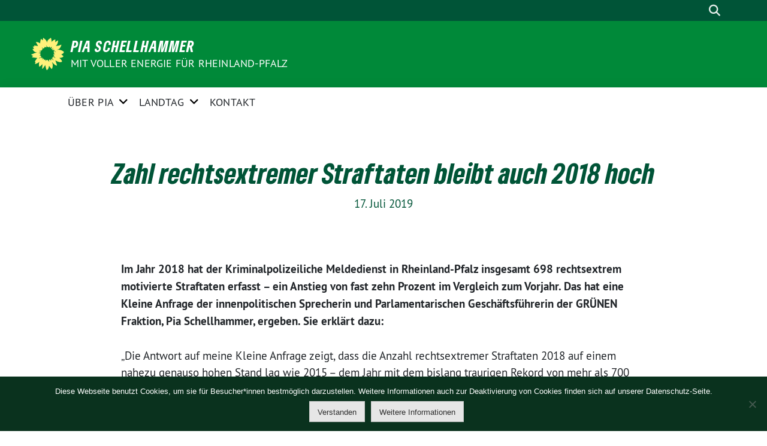

--- FILE ---
content_type: text/html; charset=UTF-8
request_url: https://pia-schellhammer.de/2019/07/17/zahl-rechtsextremer-straftaten-bleibt-auch-2018-hoch/
body_size: 37937
content:
<!doctype html>
<html lang="de" class="theme--default">

<head>
	<meta charset="UTF-8">
	<meta name="viewport" content="width=device-width, initial-scale=1">
	<link rel="profile" href="https://gmpg.org/xfn/11">
	<link rel="icon" href="https://pia-schellhammer.de/wp-content/themes/sunflower/assets/img/sunflower.svg" type="image/svg+xml" sizes="any">
	<link rel="icon" href="https://pia-schellhammer.de/wp-content/themes/sunflower/assets/img/favicon-48x48.png" type="image/png" sizes="48x48">
	<!-- Facebook Meta Tags -->
<meta property="og:url" content="https://pia-schellhammer.de/2019/07/17/zahl-rechtsextremer-straftaten-bleibt-auch-2018-hoch/">
<meta property="og:type" content="website">
<meta property="og:title" content="Zahl rechtsextremer Straftaten bleibt auch 2018 hoch">
<meta property="og:description" content="Im Jahr 2018 hat der Kriminalpolizeiliche Meldedienst in Rheinland-Pfalz insgesamt 698 rechtsextrem motivierte Straftaten erfasst  ein Anstieg von fast zehn Prozent im Vergleich zum Vorjahr. Das hat eine Kleine…">
<meta property="og:image" content="https://pia-schellhammer.de/wp-content/themes/sunflower/assets/img/sunflower.svg">

<!-- Twitter Meta Tags -->
<meta name="twitter:card" content="summary_large_image">
<meta property="twitter:domain" content="https://pia-schellhammer.de">
<meta property="twitter:url" content="https://pia-schellhammer.de/2019/07/17/zahl-rechtsextremer-straftaten-bleibt-auch-2018-hoch/">
<meta name="twitter:title" content="Zahl rechtsextremer Straftaten bleibt auch 2018 hoch">
<meta name="twitter:description" content="Im Jahr 2018 hat der Kriminalpolizeiliche Meldedienst in Rheinland-Pfalz insgesamt 698 rechtsextrem motivierte Straftaten erfasst  ein Anstieg von fast zehn Prozent im Vergleich zum Vorjahr. Das hat eine Kleine…">
<meta name="twitter:image" content="https://pia-schellhammer.de/wp-content/themes/sunflower/assets/img/sunflower.svg">
	<title>Zahl rechtsextremer Straftaten bleibt auch 2018 hoch &#8211; Pia Schellhammer</title>
<meta name='robots' content='max-image-preview:large' />
	<style>img:is([sizes="auto" i], [sizes^="auto," i]) { contain-intrinsic-size: 3000px 1500px }</style>
	<link rel="alternate" type="application/rss+xml" title="Pia Schellhammer &raquo; Feed" href="https://pia-schellhammer.de/feed/" />
<link rel="alternate" type="application/rss+xml" title="Pia Schellhammer &raquo; Kommentar-Feed" href="https://pia-schellhammer.de/comments/feed/" />
<link rel="alternate" type="application/rss+xml" title="Pia Schellhammer &raquo; Zahl rechtsextremer Straftaten bleibt auch 2018 hoch-Kommentar-Feed" href="https://pia-schellhammer.de/2019/07/17/zahl-rechtsextremer-straftaten-bleibt-auch-2018-hoch/feed/" />
<script>
window._wpemojiSettings = {"baseUrl":"https:\/\/s.w.org\/images\/core\/emoji\/16.0.1\/72x72\/","ext":".png","svgUrl":"https:\/\/s.w.org\/images\/core\/emoji\/16.0.1\/svg\/","svgExt":".svg","source":{"concatemoji":"https:\/\/pia-schellhammer.de\/wp-includes\/js\/wp-emoji-release.min.js?ver=6.8.3"}};
/*! This file is auto-generated */
!function(s,n){var o,i,e;function c(e){try{var t={supportTests:e,timestamp:(new Date).valueOf()};sessionStorage.setItem(o,JSON.stringify(t))}catch(e){}}function p(e,t,n){e.clearRect(0,0,e.canvas.width,e.canvas.height),e.fillText(t,0,0);var t=new Uint32Array(e.getImageData(0,0,e.canvas.width,e.canvas.height).data),a=(e.clearRect(0,0,e.canvas.width,e.canvas.height),e.fillText(n,0,0),new Uint32Array(e.getImageData(0,0,e.canvas.width,e.canvas.height).data));return t.every(function(e,t){return e===a[t]})}function u(e,t){e.clearRect(0,0,e.canvas.width,e.canvas.height),e.fillText(t,0,0);for(var n=e.getImageData(16,16,1,1),a=0;a<n.data.length;a++)if(0!==n.data[a])return!1;return!0}function f(e,t,n,a){switch(t){case"flag":return n(e,"\ud83c\udff3\ufe0f\u200d\u26a7\ufe0f","\ud83c\udff3\ufe0f\u200b\u26a7\ufe0f")?!1:!n(e,"\ud83c\udde8\ud83c\uddf6","\ud83c\udde8\u200b\ud83c\uddf6")&&!n(e,"\ud83c\udff4\udb40\udc67\udb40\udc62\udb40\udc65\udb40\udc6e\udb40\udc67\udb40\udc7f","\ud83c\udff4\u200b\udb40\udc67\u200b\udb40\udc62\u200b\udb40\udc65\u200b\udb40\udc6e\u200b\udb40\udc67\u200b\udb40\udc7f");case"emoji":return!a(e,"\ud83e\udedf")}return!1}function g(e,t,n,a){var r="undefined"!=typeof WorkerGlobalScope&&self instanceof WorkerGlobalScope?new OffscreenCanvas(300,150):s.createElement("canvas"),o=r.getContext("2d",{willReadFrequently:!0}),i=(o.textBaseline="top",o.font="600 32px Arial",{});return e.forEach(function(e){i[e]=t(o,e,n,a)}),i}function t(e){var t=s.createElement("script");t.src=e,t.defer=!0,s.head.appendChild(t)}"undefined"!=typeof Promise&&(o="wpEmojiSettingsSupports",i=["flag","emoji"],n.supports={everything:!0,everythingExceptFlag:!0},e=new Promise(function(e){s.addEventListener("DOMContentLoaded",e,{once:!0})}),new Promise(function(t){var n=function(){try{var e=JSON.parse(sessionStorage.getItem(o));if("object"==typeof e&&"number"==typeof e.timestamp&&(new Date).valueOf()<e.timestamp+604800&&"object"==typeof e.supportTests)return e.supportTests}catch(e){}return null}();if(!n){if("undefined"!=typeof Worker&&"undefined"!=typeof OffscreenCanvas&&"undefined"!=typeof URL&&URL.createObjectURL&&"undefined"!=typeof Blob)try{var e="postMessage("+g.toString()+"("+[JSON.stringify(i),f.toString(),p.toString(),u.toString()].join(",")+"));",a=new Blob([e],{type:"text/javascript"}),r=new Worker(URL.createObjectURL(a),{name:"wpTestEmojiSupports"});return void(r.onmessage=function(e){c(n=e.data),r.terminate(),t(n)})}catch(e){}c(n=g(i,f,p,u))}t(n)}).then(function(e){for(var t in e)n.supports[t]=e[t],n.supports.everything=n.supports.everything&&n.supports[t],"flag"!==t&&(n.supports.everythingExceptFlag=n.supports.everythingExceptFlag&&n.supports[t]);n.supports.everythingExceptFlag=n.supports.everythingExceptFlag&&!n.supports.flag,n.DOMReady=!1,n.readyCallback=function(){n.DOMReady=!0}}).then(function(){return e}).then(function(){var e;n.supports.everything||(n.readyCallback(),(e=n.source||{}).concatemoji?t(e.concatemoji):e.wpemoji&&e.twemoji&&(t(e.twemoji),t(e.wpemoji)))}))}((window,document),window._wpemojiSettings);
</script>
<link rel='stylesheet' id='lightbox-css' href='https://pia-schellhammer.de/wp-content/plugins/slickr-flickr/lightbox/css/jquery.lightbox-0.5.css?ver=6.8.3' media='all' />
<link rel='stylesheet' id='galleria-css' href='https://pia-schellhammer.de/wp-content/plugins/slickr-flickr/galleria/galleria.css?ver=6.8.3' media='all' />
<link rel='stylesheet' id='slickr-flickr-css' href='https://pia-schellhammer.de/wp-content/plugins/slickr-flickr/slickr-flickr.css?ver=6.8.3' media='all' />
<link rel='stylesheet' id='sbi_styles-css' href='https://pia-schellhammer.de/wp-content/plugins/instagram-feed/css/sbi-styles.min.css?ver=6.10.0' media='all' />
<style id='wp-emoji-styles-inline-css'>

	img.wp-smiley, img.emoji {
		display: inline !important;
		border: none !important;
		box-shadow: none !important;
		height: 1em !important;
		width: 1em !important;
		margin: 0 0.07em !important;
		vertical-align: -0.1em !important;
		background: none !important;
		padding: 0 !important;
	}
</style>
<link rel='stylesheet' id='wp-block-library-css' href='https://pia-schellhammer.de/wp-includes/css/dist/block-library/style.min.css?ver=6.8.3' media='all' />
<style id='classic-theme-styles-inline-css'>
/*! This file is auto-generated */
.wp-block-button__link{color:#fff;background-color:#32373c;border-radius:9999px;box-shadow:none;text-decoration:none;padding:calc(.667em + 2px) calc(1.333em + 2px);font-size:1.125em}.wp-block-file__button{background:#32373c;color:#fff;text-decoration:none}
</style>
<style id='global-styles-inline-css'>
:root{--wp--preset--aspect-ratio--square: 1;--wp--preset--aspect-ratio--4-3: 4/3;--wp--preset--aspect-ratio--3-4: 3/4;--wp--preset--aspect-ratio--3-2: 3/2;--wp--preset--aspect-ratio--2-3: 2/3;--wp--preset--aspect-ratio--16-9: 16/9;--wp--preset--aspect-ratio--9-16: 9/16;--wp--preset--color--black: #201D1B;--wp--preset--color--cyan-bluish-gray: #abb8c3;--wp--preset--color--white: #ffffff;--wp--preset--color--pale-pink: #f78da7;--wp--preset--color--vivid-red: #cf2e2e;--wp--preset--color--luminous-vivid-orange: #ff6900;--wp--preset--color--luminous-vivid-amber: #fcb900;--wp--preset--color--light-green-cyan: #7bdcb5;--wp--preset--color--vivid-green-cyan: #00d084;--wp--preset--color--pale-cyan-blue: #8ed1fc;--wp--preset--color--vivid-cyan-blue: #0693e3;--wp--preset--color--vivid-purple: #9b51e0;--wp--preset--color--himmel: #0BA1DD;--wp--preset--color--tanne: #005437;--wp--preset--color--klee: #008939;--wp--preset--color--klee-700: #006E2E;--wp--preset--color--grashalm: #8ABD24;--wp--preset--color--sonne: #FFF17A;--wp--preset--color--sand: #F5F1E9;--wp--preset--color--gray: #EFF2ED;--wp--preset--gradient--vivid-cyan-blue-to-vivid-purple: linear-gradient(135deg,rgba(6,147,227,1) 0%,rgb(155,81,224) 100%);--wp--preset--gradient--light-green-cyan-to-vivid-green-cyan: linear-gradient(135deg,rgb(122,220,180) 0%,rgb(0,208,130) 100%);--wp--preset--gradient--luminous-vivid-amber-to-luminous-vivid-orange: linear-gradient(135deg,rgba(252,185,0,1) 0%,rgba(255,105,0,1) 100%);--wp--preset--gradient--luminous-vivid-orange-to-vivid-red: linear-gradient(135deg,rgba(255,105,0,1) 0%,rgb(207,46,46) 100%);--wp--preset--gradient--very-light-gray-to-cyan-bluish-gray: linear-gradient(135deg,rgb(238,238,238) 0%,rgb(169,184,195) 100%);--wp--preset--gradient--cool-to-warm-spectrum: linear-gradient(135deg,rgb(74,234,220) 0%,rgb(151,120,209) 20%,rgb(207,42,186) 40%,rgb(238,44,130) 60%,rgb(251,105,98) 80%,rgb(254,248,76) 100%);--wp--preset--gradient--blush-light-purple: linear-gradient(135deg,rgb(255,206,236) 0%,rgb(152,150,240) 100%);--wp--preset--gradient--blush-bordeaux: linear-gradient(135deg,rgb(254,205,165) 0%,rgb(254,45,45) 50%,rgb(107,0,62) 100%);--wp--preset--gradient--luminous-dusk: linear-gradient(135deg,rgb(255,203,112) 0%,rgb(199,81,192) 50%,rgb(65,88,208) 100%);--wp--preset--gradient--pale-ocean: linear-gradient(135deg,rgb(255,245,203) 0%,rgb(182,227,212) 50%,rgb(51,167,181) 100%);--wp--preset--gradient--electric-grass: linear-gradient(135deg,rgb(202,248,128) 0%,rgb(113,206,126) 100%);--wp--preset--gradient--midnight: linear-gradient(135deg,rgb(2,3,129) 0%,rgb(40,116,252) 100%);--wp--preset--font-size--small: 13px;--wp--preset--font-size--medium: 20px;--wp--preset--font-size--large: 36px;--wp--preset--font-size--x-large: 42px;--wp--preset--spacing--20: 0.44rem;--wp--preset--spacing--30: 0.67rem;--wp--preset--spacing--40: 1rem;--wp--preset--spacing--50: 1.5rem;--wp--preset--spacing--60: 2.25rem;--wp--preset--spacing--70: 3.38rem;--wp--preset--spacing--80: 5.06rem;--wp--preset--shadow--natural: 6px 6px 9px rgba(0, 0, 0, 0.2);--wp--preset--shadow--deep: 12px 12px 50px rgba(0, 0, 0, 0.4);--wp--preset--shadow--sharp: 6px 6px 0px rgba(0, 0, 0, 0.2);--wp--preset--shadow--outlined: 6px 6px 0px -3px rgba(255, 255, 255, 1), 6px 6px rgba(0, 0, 0, 1);--wp--preset--shadow--crisp: 6px 6px 0px rgba(0, 0, 0, 1);}:where(.is-layout-flex){gap: 0.5em;}:where(.is-layout-grid){gap: 0.5em;}body .is-layout-flex{display: flex;}.is-layout-flex{flex-wrap: wrap;align-items: center;}.is-layout-flex > :is(*, div){margin: 0;}body .is-layout-grid{display: grid;}.is-layout-grid > :is(*, div){margin: 0;}:where(.wp-block-columns.is-layout-flex){gap: 2em;}:where(.wp-block-columns.is-layout-grid){gap: 2em;}:where(.wp-block-post-template.is-layout-flex){gap: 1.25em;}:where(.wp-block-post-template.is-layout-grid){gap: 1.25em;}.has-black-color{color: var(--wp--preset--color--black) !important;}.has-cyan-bluish-gray-color{color: var(--wp--preset--color--cyan-bluish-gray) !important;}.has-white-color{color: var(--wp--preset--color--white) !important;}.has-pale-pink-color{color: var(--wp--preset--color--pale-pink) !important;}.has-vivid-red-color{color: var(--wp--preset--color--vivid-red) !important;}.has-luminous-vivid-orange-color{color: var(--wp--preset--color--luminous-vivid-orange) !important;}.has-luminous-vivid-amber-color{color: var(--wp--preset--color--luminous-vivid-amber) !important;}.has-light-green-cyan-color{color: var(--wp--preset--color--light-green-cyan) !important;}.has-vivid-green-cyan-color{color: var(--wp--preset--color--vivid-green-cyan) !important;}.has-pale-cyan-blue-color{color: var(--wp--preset--color--pale-cyan-blue) !important;}.has-vivid-cyan-blue-color{color: var(--wp--preset--color--vivid-cyan-blue) !important;}.has-vivid-purple-color{color: var(--wp--preset--color--vivid-purple) !important;}.has-black-background-color{background-color: var(--wp--preset--color--black) !important;}.has-cyan-bluish-gray-background-color{background-color: var(--wp--preset--color--cyan-bluish-gray) !important;}.has-white-background-color{background-color: var(--wp--preset--color--white) !important;}.has-pale-pink-background-color{background-color: var(--wp--preset--color--pale-pink) !important;}.has-vivid-red-background-color{background-color: var(--wp--preset--color--vivid-red) !important;}.has-luminous-vivid-orange-background-color{background-color: var(--wp--preset--color--luminous-vivid-orange) !important;}.has-luminous-vivid-amber-background-color{background-color: var(--wp--preset--color--luminous-vivid-amber) !important;}.has-light-green-cyan-background-color{background-color: var(--wp--preset--color--light-green-cyan) !important;}.has-vivid-green-cyan-background-color{background-color: var(--wp--preset--color--vivid-green-cyan) !important;}.has-pale-cyan-blue-background-color{background-color: var(--wp--preset--color--pale-cyan-blue) !important;}.has-vivid-cyan-blue-background-color{background-color: var(--wp--preset--color--vivid-cyan-blue) !important;}.has-vivid-purple-background-color{background-color: var(--wp--preset--color--vivid-purple) !important;}.has-black-border-color{border-color: var(--wp--preset--color--black) !important;}.has-cyan-bluish-gray-border-color{border-color: var(--wp--preset--color--cyan-bluish-gray) !important;}.has-white-border-color{border-color: var(--wp--preset--color--white) !important;}.has-pale-pink-border-color{border-color: var(--wp--preset--color--pale-pink) !important;}.has-vivid-red-border-color{border-color: var(--wp--preset--color--vivid-red) !important;}.has-luminous-vivid-orange-border-color{border-color: var(--wp--preset--color--luminous-vivid-orange) !important;}.has-luminous-vivid-amber-border-color{border-color: var(--wp--preset--color--luminous-vivid-amber) !important;}.has-light-green-cyan-border-color{border-color: var(--wp--preset--color--light-green-cyan) !important;}.has-vivid-green-cyan-border-color{border-color: var(--wp--preset--color--vivid-green-cyan) !important;}.has-pale-cyan-blue-border-color{border-color: var(--wp--preset--color--pale-cyan-blue) !important;}.has-vivid-cyan-blue-border-color{border-color: var(--wp--preset--color--vivid-cyan-blue) !important;}.has-vivid-purple-border-color{border-color: var(--wp--preset--color--vivid-purple) !important;}.has-vivid-cyan-blue-to-vivid-purple-gradient-background{background: var(--wp--preset--gradient--vivid-cyan-blue-to-vivid-purple) !important;}.has-light-green-cyan-to-vivid-green-cyan-gradient-background{background: var(--wp--preset--gradient--light-green-cyan-to-vivid-green-cyan) !important;}.has-luminous-vivid-amber-to-luminous-vivid-orange-gradient-background{background: var(--wp--preset--gradient--luminous-vivid-amber-to-luminous-vivid-orange) !important;}.has-luminous-vivid-orange-to-vivid-red-gradient-background{background: var(--wp--preset--gradient--luminous-vivid-orange-to-vivid-red) !important;}.has-very-light-gray-to-cyan-bluish-gray-gradient-background{background: var(--wp--preset--gradient--very-light-gray-to-cyan-bluish-gray) !important;}.has-cool-to-warm-spectrum-gradient-background{background: var(--wp--preset--gradient--cool-to-warm-spectrum) !important;}.has-blush-light-purple-gradient-background{background: var(--wp--preset--gradient--blush-light-purple) !important;}.has-blush-bordeaux-gradient-background{background: var(--wp--preset--gradient--blush-bordeaux) !important;}.has-luminous-dusk-gradient-background{background: var(--wp--preset--gradient--luminous-dusk) !important;}.has-pale-ocean-gradient-background{background: var(--wp--preset--gradient--pale-ocean) !important;}.has-electric-grass-gradient-background{background: var(--wp--preset--gradient--electric-grass) !important;}.has-midnight-gradient-background{background: var(--wp--preset--gradient--midnight) !important;}.has-small-font-size{font-size: var(--wp--preset--font-size--small) !important;}.has-medium-font-size{font-size: var(--wp--preset--font-size--medium) !important;}.has-large-font-size{font-size: var(--wp--preset--font-size--large) !important;}.has-x-large-font-size{font-size: var(--wp--preset--font-size--x-large) !important;}
:where(.wp-block-post-template.is-layout-flex){gap: 1.25em;}:where(.wp-block-post-template.is-layout-grid){gap: 1.25em;}
:where(.wp-block-columns.is-layout-flex){gap: 2em;}:where(.wp-block-columns.is-layout-grid){gap: 2em;}
:root :where(.wp-block-pullquote){font-size: 1.5em;line-height: 1.6;}
</style>
<link rel='stylesheet' id='cookie-notice-front-css' href='https://pia-schellhammer.de/wp-content/plugins/cookie-notice/css/front.min.css?ver=2.5.11' media='all' />
<link rel='stylesheet' id='wpemfb-lightbox-css' href='https://pia-schellhammer.de/wp-content/plugins/wp-embed-facebook/templates/lightbox/css/lightbox.css?ver=3.1.2' media='all' />
<link rel='stylesheet' id='sunflower-style-css' href='https://pia-schellhammer.de/wp-content/themes/sunflower/style.css?ver=2.0.9' media='all' />
<script src="https://pia-schellhammer.de/wp-includes/js/jquery/jquery.min.js?ver=3.7.1" id="jquery-core-js"></script>
<script src="https://pia-schellhammer.de/wp-includes/js/jquery/jquery-migrate.min.js?ver=3.4.1" id="jquery-migrate-js"></script>
<script src="https://pia-schellhammer.de/wp-content/plugins/slickr-flickr/galleria/galleria.noconflict.js?ver=6.8.3" id="galleria-js"></script>
<script src="https://pia-schellhammer.de/wp-content/plugins/slickr-flickr/slickr-flickr.js?ver=6.8.3" id="slickr-flickr-js"></script>
<script id="cookie-notice-front-js-before">
var cnArgs = {"ajaxUrl":"https:\/\/pia-schellhammer.de\/wp-admin\/admin-ajax.php","nonce":"b3e02cbfd2","hideEffect":"slide","position":"bottom","onScroll":false,"onScrollOffset":100,"onClick":false,"cookieName":"cookie_notice_accepted","cookieTime":604800,"cookieTimeRejected":2592000,"globalCookie":false,"redirection":false,"cache":false,"revokeCookies":false,"revokeCookiesOpt":"automatic"};
</script>
<script src="https://pia-schellhammer.de/wp-content/plugins/cookie-notice/js/front.min.js?ver=2.5.11" id="cookie-notice-front-js"></script>
<script src="https://pia-schellhammer.de/wp-content/plugins/wp-embed-facebook/templates/lightbox/js/lightbox.min.js?ver=3.1.2" id="wpemfb-lightbox-js"></script>
<script id="wpemfb-fbjs-js-extra">
var WEF = {"local":"de_DE","version":"v3.2","fb_id":"","comments_nonce":"8938d59528"};
</script>
<script src="https://pia-schellhammer.de/wp-content/plugins/wp-embed-facebook/inc/js/fb.min.js?ver=3.1.2" id="wpemfb-fbjs-js"></script>
<link rel="https://api.w.org/" href="https://pia-schellhammer.de/wp-json/" /><link rel="alternate" title="JSON" type="application/json" href="https://pia-schellhammer.de/wp-json/wp/v2/posts/8417" /><link rel="EditURI" type="application/rsd+xml" title="RSD" href="https://pia-schellhammer.de/xmlrpc.php?rsd" />
<link rel="canonical" href="https://pia-schellhammer.de/2019/07/17/zahl-rechtsextremer-straftaten-bleibt-auch-2018-hoch/" />
<link rel='shortlink' href='https://pia-schellhammer.de/?p=8417' />
<link rel="alternate" title="oEmbed (JSON)" type="application/json+oembed" href="https://pia-schellhammer.de/wp-json/oembed/1.0/embed?url=https%3A%2F%2Fpia-schellhammer.de%2F2019%2F07%2F17%2Fzahl-rechtsextremer-straftaten-bleibt-auch-2018-hoch%2F" />
<link rel="alternate" title="oEmbed (XML)" type="text/xml+oembed" href="https://pia-schellhammer.de/wp-json/oembed/1.0/embed?url=https%3A%2F%2Fpia-schellhammer.de%2F2019%2F07%2F17%2Fzahl-rechtsextremer-straftaten-bleibt-auch-2018-hoch%2F&#038;format=xml" />
<div id="fb-root"></div>
<script async defer crossorigin="anonymous" src="https://connect.facebook.net/de_DE/sdk.js#xfbml=1&version=v14.0" nonce="OWblgbFl"></script><link rel="pingback" href="https://pia-schellhammer.de/xmlrpc.php"><link rel="icon" href="https://pia-schellhammer.de/wp-content/themes/sunflower/assets/img/favicon.ico" sizes="32x32" />
<link rel="icon" href="https://pia-schellhammer.de/wp-content/themes/sunflower/assets/img/favicon.ico" sizes="192x192" />
<link rel="apple-touch-icon" href="https://pia-schellhammer.de/wp-content/themes/sunflower/assets/img/favicon.ico" />
<meta name="msapplication-TileImage" content="https://pia-schellhammer.de/wp-content/themes/sunflower/assets/img/favicon.ico" />
</head>

<body class="wp-singular post-template-default single single-post postid-8417 single-format-standard wp-theme-sunflower cookies-not-set no-sidebar">
		<div id="page" class="site">
		<a class="skip-link screen-reader-text" href="#primary">Weiter zum Inhalt</a>

		<header id="masthead" class="site-header">

		<nav class="navbar navbar-top d-none d-lg-block navbar-expand-lg navbar-dark p-0 topmenu">
			<div class="container">
				<button class="navbar-toggler" type="button" data-bs-toggle="collapse" data-bs-target="#topmenu-container" aria-controls="topmenu-container" aria-expanded="false" aria-label="Toggle navigation">
					<span class="navbar-toggler-icon"></span>
				</button>
				<div class="collapse navbar-collapse justify-content-between" id="topmenu-container">
					<div class="some-profiles d-flex"></div>						<div class="d-flex">
														<form class="form-inline my-2 my-md-0 search d-flex" action="https://pia-schellhammer.de">
								<input class="form-control form-control-sm topbar-search-q" name="s" type="text" placeholder="Suche" aria-label="Suche"
									value=""
								>
								<input type="submit" class="d-none" value="Suche" aria-label="Suche">
							</form>
							<button class="show-search me-3" title="zeige Suche" aria-label="zeige Suche">
								<i class="fas fa-search"></i>
							</button>
							<button class="d-none show-contrast" title="Kontrast erhöhen" aria-label="Kontrast erhöhen">
								<i class="fab fa-accessible-icon"></i>
							</button>
						</div>
				</div>
			</div>
		</nav>

		<div class="container-fluid bloginfo bg-primary">
			<div class="container d-flex align-items-center">
				<div class="img-container">
					<a href="https://pia-schellhammer.de" rel="home" aria-current="page" title="Pia Schellhammer"><img src="https://pia-schellhammer.de/wp-content/themes/sunflower/assets/img/sunflower.svg" class="" alt="Logo"></a>				</div>
				<div>
					<a href="https://pia-schellhammer.de" class="d-block h5 text-white bloginfo-name no-link">
						Pia Schellhammer					</a>
					<a href="https://pia-schellhammer.de" class="d-block text-white mb-0 bloginfo-description no-link">
						Mit voller Energie für Rheinland-Pfalz 					</a>
				</div>
			</div>
		</div>

	</header><!-- #masthead -->

		<div id="navbar-sticky-detector"></div>
	<nav class="navbar navbar-main navbar-expand-lg navbar-light bg-white">
		<div class="container">
			<a class="navbar-brand" href="https://pia-schellhammer.de">
				<img src="https://pia-schellhammer.de/wp-content/themes/sunflower/assets/img/sunflower.svg" alt="Sonnenblume - Logo" title="Pia Schellhammer">
			</a>
			<button class="navbar-toggler collapsed" type="button" data-bs-toggle="collapse" data-bs-target="#mainmenu-container" aria-controls="mainmenu" aria-expanded="false" aria-label="Toggle navigation">
				<i class="fas fa-times close"></i>
				<i class="fas fa-bars open"></i>
			</button>

			<div class="collapse navbar-collapse" id="mainmenu-container">
			<ul id="mainmenu" class="navbar-nav mr-auto"><li itemscope="itemscope" itemtype="https://www.schema.org/SiteNavigationElement" id="menu-item-9128" class="menu-item menu-item-type-post_type menu-item-object-page menu-item-has-children dropdown menu-item-9128 nav-item"><a title="Über Pia" href="https://pia-schellhammer.de/ueber-pia/" aria-haspopup="true" aria-expanded="false" class="dropdown-toggle nav-link" id="menu-item-dropdown-9128">Über Pia</a><div class="submenu-opener" data-bs-toggle="dropdown"><i class="fas fa-angle-down" ></i></div>
<div  class="dropdown-menu dropdown-menu-level-0"><div class="dropdown-menu-spacer"></div><ul aria-labelledby="menu-item-dropdown-9128" role="menu">
	<li itemscope="itemscope" itemtype="https://www.schema.org/SiteNavigationElement" id="menu-item-9061" class="menu-item menu-item-type-post_type menu-item-object-page menu-item-9061 nav-item"><a title="Über Pia" href="https://pia-schellhammer.de/ueber-pia/" class="dropdown-item">Über Pia</a></li>
	<li itemscope="itemscope" itemtype="https://www.schema.org/SiteNavigationElement" id="menu-item-7716" class="menu-item menu-item-type-post_type menu-item-object-page menu-item-7716 nav-item"><a title="Gläserne Abgeordnete" href="https://pia-schellhammer.de/uber-pia/glaserne-abgeordnete/" class="dropdown-item">Gläserne Abgeordnete</a></li>
</ul></div>
</li>
<li itemscope="itemscope" itemtype="https://www.schema.org/SiteNavigationElement" id="menu-item-9485" class="menu-item menu-item-type-post_type menu-item-object-page menu-item-has-children dropdown menu-item-9485 nav-item"><a title="Landtag" href="https://pia-schellhammer.de/landtag/" aria-haspopup="true" aria-expanded="false" class="dropdown-toggle nav-link" id="menu-item-dropdown-9485">Landtag</a><div class="submenu-opener" data-bs-toggle="dropdown"><i class="fas fa-angle-down" ></i></div>
<div  class="dropdown-menu dropdown-menu-level-0"><div class="dropdown-menu-spacer"></div><ul aria-labelledby="menu-item-dropdown-9485" role="menu">
	<li itemscope="itemscope" itemtype="https://www.schema.org/SiteNavigationElement" id="menu-item-9487" class="menu-item menu-item-type-taxonomy menu-item-object-category menu-item-9487 nav-item"><a title="Pressemitteilung" href="https://pia-schellhammer.de/category/pressemitteilung/" class="dropdown-item">Pressemitteilung</a></li>
	<li itemscope="itemscope" itemtype="https://www.schema.org/SiteNavigationElement" id="menu-item-9200" class="menu-item menu-item-type-taxonomy menu-item-object-category menu-item-9200 nav-item"><a title="Video" href="https://pia-schellhammer.de/category/reden-im-plenum/" class="dropdown-item">Video</a></li>
</ul></div>
</li>
<li itemscope="itemscope" itemtype="https://www.schema.org/SiteNavigationElement" id="menu-item-7713" class="menu-item menu-item-type-post_type menu-item-object-page menu-item-7713 nav-item"><a title="Kontakt" href="https://pia-schellhammer.de/kontak/" class="nav-link">Kontakt</a></li>
</ul>
				<form class="form-inline my-2 mb-2 search d-block d-lg-none" action="https://pia-schellhammer.de">
					<input class="form-control form-control-sm topbar-search-q" name="s" type="text" placeholder="Suche" aria-label="Suche"
						value=""
					>
					<input type="submit" class="d-none" value="Suche" aria-label="Suche">

				</form>
			</div>
		</div>
	</nav>
	<div id="content" class="container container-narrow ">
		<div class="row">
			<div class="col-12">
				<main id="primary" class="site-main">

					
<article id="post-8417" class="display-single post-8417 post type-post status-publish format-standard hentry category-innere-sicherheit category-justiz category-rechts category-rechte-gewalt category-rechtsextremismus">
		<header class="entry-header full-width has-no-post-thumbnail">
		<div class="container">
			<div class="row position-relative">
				<div class="col-12">
				<h1 class="entry-title">Zahl rechtsextremer Straftaten bleibt auch 2018 hoch</h1>						<div class="entry-meta mb-3">
						<span class="posted-on"><time class="entry-date published updated" datetime="2019-07-17T11:24:19+02:00">17. Juli 2019</time></span>						</div><!-- .entry-meta -->
										</div>

			</div>
		</div>
	</header><!-- .entry-header -->
		
	
    <div class="row">
        <div class="order-1 col-md-12">
            <div class="entry-content accordion">
                <div id="fb-root"></div>

<p><strong>Im  Jahr 2018 hat der Kriminalpolizeiliche Meldedienst in Rheinland-Pfalz insgesamt 698 rechtsextrem motivierte Straftaten erfasst – ein Anstieg von fast zehn Prozent im Vergleich zum Vorjahr. Das hat eine Kleine Anfrage der innenpolitischen Sprecherin und Parlamentarischen Geschäftsführerin der GRÜNEN Fraktion, Pia Schellhammer, ergeben. Sie erklärt dazu:<br> <br></strong>„Die  Antwort auf meine Kleine Anfrage zeigt, dass die Anzahl rechtsextremer Straftaten 2018 auf einem nahezu genauso hohen Stand lag wie 2015 – dem Jahr mit dem bislang traurigen Rekord von mehr als 700 registrierten  Delikten. Die Dunkelziffer dürfte noch höher liegen. Wir müssen diese nach wie vor viel zu hohen Zahlen rechtsextrem motivierter Kriminalität sehr ernst nehmen. Dass in Pirmasens und Dahn kürzlich offenbar gezielt Asylsuchende von Rechtsextremen verfolgt und angegriffen wurden und nun auch in meiner Region Worms mutmaßlich rassistische Drohsymbole in Form schwarz eingefärbter Kreuze aufgetaucht sind, dürfen wir nicht dulden. Alle Menschen, unabhängig woher sie kommen, wie sie aussehen oder wen sie lieben, müssen sich bei uns in Rheinland-Pfalz sicher fühlen können. Wir haben als Politikerinnen und Politiker, aber auch als Gesellschaft die Pflicht, uns in aller Deutlichkeit gegen Hass und Hetze zu positionieren und dafür zu sorgen, dass rechtsextreme Drohungen und Gewalt hier bei uns keinerlei Nährboden finden. Dazu gehört auch, dass wir kein rechtes Gedankengut in unseren Parlamenten dulden. Rheinland-Pfalz ist ein offenes, tolerantes und vielfältiges Land – und das soll auch so bleiben.“    </p>



<p><strong>Die Kleine Anfrage der Abgeordneten Pia Schellhammer sowie die Antwort der Landesregierung finden Sie <a href="http://dokumente.landtag.rlp.de/landtag/drucksachen/9528-17.pdf" target="_blank" rel="noreferrer noopener">hier</a>.</strong>
    </p>
            </div><!-- .entry-content -->

        </div><!-- .col-md-9 -->
            </div>

    <div class="row">
        <footer class="entry-footer mt-4">
            			<div class="d-flex mt-2 mb-2">
								<div>
		<span class="cat-links small"><a href="https://pia-schellhammer.de/category/innere-sicherheit/" rel="category tag">Innere Sicherheit</a>, <a href="https://pia-schellhammer.de/category/justiz/" rel="category tag">Justiz</a>, <a href="https://pia-schellhammer.de/category/rechts/" rel="category tag">Kampf gegen Rechts</a>, <a href="https://pia-schellhammer.de/category/rechte-gewalt/" rel="category tag">Rechte Gewalt</a>, <a href="https://pia-schellhammer.de/category/rechtsextremismus/" rel="category tag">Rechtsextremismus</a></span>
				</div>
			</div>
		        </footer><!-- .entry-footer -->
    </div>

</article><!-- #post-8417 -->

				</main><!-- #main -->
			</div>
		</div>
			<div class="row sunflower-post-navigation mb-3">
				<div class="col-12 col-md-6 mb-2 mb-md-0"><div class=""><a href="https://pia-schellhammer.de/2019/06/14/ein-gute-entscheidung-fuer-eine-vielfaeltige-gesellschaft/" rel="prev">Eine gute Entscheidung für eine vielfältige Gesellschaft <div class="announce">zurück</div></a> </div></div><div class="col-12 col-md-6"><div class=""><a href="https://pia-schellhammer.de/2019/08/15/fotografieren-unter-den-rock-strafbar-machen-gesetzesluecke-muss-dringend-geschlossen-werden/" rel="next">Fotografieren unter den Rock strafbar machen – Gesetzeslücke muss dringend geschlossen werden <div class="announce">vor</div></a> </div></div>				
	</div>


	
</div>

	<footer id="colophon" class="site-footer">
		<div class="container site-info">
							<div class="row">
					<div class="col-12 col-md-4 d-flex justify-content-center justify-content-md-start">

						<nav class="navbar navbar-top navbar-expand-md ">
							<div class="text-center ">
							<ul id="footer1" class="navbar-nav small"><li itemscope="itemscope" itemtype="https://www.schema.org/SiteNavigationElement" id="menu-item-7710" class="menu-item menu-item-type-post_type menu-item-object-page menu-item-7710 nav-item"><a title="Impressum" href="https://pia-schellhammer.de/impressum/" class="nav-link">Impressum</a></li>
<li itemscope="itemscope" itemtype="https://www.schema.org/SiteNavigationElement" id="menu-item-7709" class="menu-item menu-item-type-post_type menu-item-object-page menu-item-7709 nav-item"><a title="Datenschutz" href="https://pia-schellhammer.de/datenschutz/" class="nav-link">Datenschutz</a></li>
<li itemscope="itemscope" itemtype="https://www.schema.org/SiteNavigationElement" id="menu-item-7711" class="menu-item menu-item-type-post_type menu-item-object-page menu-item-7711 nav-item"><a title="Kontakt" href="https://pia-schellhammer.de/kontak/" class="nav-link">Kontakt</a></li>
<li itemscope="itemscope" itemtype="https://www.schema.org/SiteNavigationElement" id="menu-item-10845" class="menu-item menu-item-type-custom menu-item-object-custom menu-item-10845 nav-item"><a title="TTPA Hinweis zur Landtagswahl" href="https://gruene-rlp.de/ttpa/" class="nav-link">TTPA Hinweis zur Landtagswahl</a></li>
</ul>							</div>
						</nav>
					</div>
					<div class="col-12 col-md-4 p-2 justify-content-center d-flex">
									</div>
					<div class="col-12 col-md-4 d-flex justify-content-center justify-content-md-end">
						<nav class="navbar navbar-top navbar-expand-md">
							<div class="text-center">
														</div>
						</nav>
					</div>
				</div>
			
				<div class="row">
					<div class="col-12 mt-4 mb-4">
						<hr>
					</div>    
				</div>

								
			
			<div class="row d-block d-lg-none mb-5">
				<div class="col-12">
					<nav class=" navbar navbar-top navbar-expand-md d-flex justify-content-center">
						<div class="text-center">
													</div>
					</nav>
				</div>
			</div>

			
			<div class="row">
				<div class="col-8 col-md-10">
					<p class="small">
						Pia Schellhammer benutzt das<br>freie 
						grüne Theme <a href="https://sunflower-theme.de" target="_blank">sunflower</a> &dash; ein 
						Angebot der <a href="https://verdigado.com/" target="_blank">verdigado eG</a>.
					</p>
				</div>
				<div class="col-4 col-md-2">
				
					<img src="https://pia-schellhammer.de/wp-content/themes/sunflower/assets/img/logo-diegruenen.png" class="img-fluid" alt="Logo Bündnis 90/Die Grünen">				</div>
			</div>

			
			
		</div><!-- .site-info -->
	</footer><!-- #colophon -->
</div><!-- #page -->

<script type="speculationrules">
{"prefetch":[{"source":"document","where":{"and":[{"href_matches":"\/*"},{"not":{"href_matches":["\/wp-*.php","\/wp-admin\/*","\/wp-content\/uploads\/*","\/wp-content\/*","\/wp-content\/plugins\/*","\/wp-content\/themes\/sunflower\/*","\/*\\?(.+)"]}},{"not":{"selector_matches":"a[rel~=\"nofollow\"]"}},{"not":{"selector_matches":".no-prefetch, .no-prefetch a"}}]},"eagerness":"conservative"}]}
</script>
<!-- Instagram Feed JS -->
<script type="text/javascript">
var sbiajaxurl = "https://pia-schellhammer.de/wp-admin/admin-ajax.php";
</script>
<script src="https://pia-schellhammer.de/wp-content/plugins/slickr-flickr/lightbox/js/jquery.lightbox-0.5.js?ver=6.8.3" id="lightbox-js"></script>
<script src="https://pia-schellhammer.de/wp-content/themes/sunflower/js/navigation.js?ver=2.0.9" id="sunflower-navigation-js"></script>
<script src="https://pia-schellhammer.de/wp-content/themes/sunflower/assets/vndr/@popperjs/core/dist/umd/popper.min.js?ver=2.0.9" id="popper-js"></script>
<script src="https://pia-schellhammer.de/wp-content/themes/sunflower/assets/vndr/bootstrap/dist/js/bootstrap.min.js?ver=2.0.9" id="bootstrap-js"></script>
<script id="frontend-js-extra">
var sunflower = {"ajaxurl":"https:\/\/pia-schellhammer.de\/wp-admin\/admin-ajax.php","privacy_policy_url":"","theme_url":"https:\/\/pia-schellhammer.de\/wp-content\/themes\/sunflower","maps_marker":"https:\/\/pia-schellhammer.de\/wp-content\/themes\/sunflower\/assets\/img\/marker.png"};
</script>
<script src="https://pia-schellhammer.de/wp-content/themes/sunflower/assets/js/frontend.js?ver=2.0.9" id="frontend-js"></script>

		<!-- Cookie Notice plugin v2.5.11 by Hu-manity.co https://hu-manity.co/ -->
		<div id="cookie-notice" role="dialog" class="cookie-notice-hidden cookie-revoke-hidden cn-position-bottom" aria-label="Cookie Notice" style="background-color: rgba(10,50,30,1);"><div class="cookie-notice-container" style="color: #fff"><span id="cn-notice-text" class="cn-text-container">Diese Webseite benutzt Cookies, um sie für Besucher*innen bestmöglich darzustellen. Weitere Informationen auch zur Deaktivierung von Cookies finden sich auf unserer Datenschutz-Seite.</span><span id="cn-notice-buttons" class="cn-buttons-container"><button id="cn-accept-cookie" data-cookie-set="accept" class="cn-set-cookie cn-button cn-button-custom button" aria-label="Verstanden">Verstanden</button><button data-link-url="https://pia-schellhammer.de/datenschutz/" data-link-target="_self" id="cn-more-info" class="cn-more-info cn-button cn-button-custom button" aria-label="Weitere Informationen">Weitere Informationen</button></span><button type="button" id="cn-close-notice" data-cookie-set="accept" class="cn-close-icon" aria-label="Nein"></button></div>
			
		</div>
		<!-- / Cookie Notice plugin --></body>
</html>


--- FILE ---
content_type: text/css
request_url: https://pia-schellhammer.de/wp-content/plugins/slickr-flickr/galleria/galleria.css?ver=6.8.3
body_size: 354
content:
.galleria {list-style:none; }
.galleria li{display:block;width:80px;height:80px;overflow:hidden;float:left;margin:0 10px 10px 0}
.galleria li a{display:none}
.galleria li div{position:absolute;display:none;top:0;left:180px}
.galleria li div img{cursor:pointer}
.galleria li.active div img,.galleria li.active div{display:block}
.galleria li img.thumb{cursor:pointer;top:auto;left:auto;display:block;width:auto;height:auto}
.galleria li .caption{display:block;padding-top:.5em}
* html .galleria li div span{width:400px} /* MSIE bug */


--- FILE ---
content_type: text/css
request_url: https://pia-schellhammer.de/wp-content/plugins/slickr-flickr/slickr-flickr.css?ver=6.8.3
body_size: 3782
content:
/* Slickr Flickr Galleria */
.slickr-flickr-galleria { margin: 0px auto; overflow: auto;}
.slickr-flickr-galleria.landscape { width: 600px; }
.slickr-flickr-galleria.portrait { width: 500px; }
.slickr-flickr-galleria.landscape.small { width: 260px; }
.slickr-flickr-galleria.portrait.small { width: 200px; }
.slickr-flickr-galleria div.galleria_container {background-color:transparent; margin-bottom: 15px; text-align:center; }
.slickr-flickr-galleria div.galleria_container img {margin-bottom: 5px;}
.slickr-flickr-galleria span.caption{font-style:italic;color:#887;text-align:center;}
.slickr-flickr-galleria p {text-align: center;}
.slickr-flickr-galleria p.slickr-flickr-attribution { font-style: italic; margin-bottom: 0px;}
.slickr-flickr-galleria p.nav{padding-top:15px;clear:both;font:80% 'helvetica neue',sans-serif;letter-spacing:3px;text-transform:uppercase;}
.slickr-flickr-galleria.small .galleria li{width:60px;height:60px;margin:0}
.slickr-flickr-galleria p.nav.small{padding-top:5px;letter-spacing:0px;text-transform:lowercase;}
.slickr-flickr-galleria p.nav a{color:#348;text-decoration:none;outline:none;}
.slickr-flickr-galleria p.nav a:hover{color:#67a;}
/* Slickr Flickr Gallery */
.slickr-flickr-gallery { background-color: transparent; padding: 10px; margin: 0 auto;}
.slickr-flickr-gallery ul { list-style: none; margin: 0; padding: 0 }
.slickr-flickr-gallery ul:after { clear:both; }
.slickr-flickr-gallery ul.center { margin: 0 auto; }
.slickr-flickr-gallery ul.left { float:left; }
.slickr-flickr-gallery ul.right { float:right; }
.slickr-flickr-gallery ul li { display: inline-block; vertical-align: top; overflow:hidden; background: none; float:none; margin: 2px; text-align: center; }
*:first-child+html .slickr-flickr-gallery ul li {display:inline} /* for IE7 */
* html .slickr-flickr-gallery ul li {display:inline} /* for IE6 */
.slickr-flickr-gallery ul img {  border: 1px solid #A9A9A9;  margin: 0; padding:4px; position:relative; }
.slickr-flickr-gallery ul a:hover img { background-color: brown; }
.slickr-flickr-gallery ul li a { text-decoration : none;}
.slickr-flickr-gallery ul li a span{ font-size: 0.7em;}
.slickr-flickr-gallery p.slickr-flickr-attribution { font-style: italic; margin-bottom: 0px;}
/* Slickr Flickr Slideshow */
.slickr-flickr-slideshow { position:relative; margin-bottom: 20px; cursor: pointer; }
.slickr-flickr-slideshow.center {text-align: center;}
.slickr-flickr-slideshow.left {text-align: left;}
.slickr-flickr-slideshow.right {text-align: right;}
.slickr-flickr-slideshow.landscape { height: 400px }
.slickr-flickr-slideshow.portrait { height: 525px }
.slickr-flickr-slideshow.landscape.descriptions { height: 450px }
.slickr-flickr-slideshow.portrait.descriptions { height: 570px }
.slickr-flickr-slideshow.portrait.small { width: 180px; height: 260px }
.slickr-flickr-slideshow.landscape.small { height: 200px }
.slickr-flickr-slideshow.landscape.m640 { height: 505px }
.slickr-flickr-slideshow.landscape.large { height: 985px }
.slickr-flickr-slideshow div { position:absolute; top:0; left:0; z-index:8; width: 100%; height: 100%; }
.slickr-flickr-slideshow div.active { z-index:10; }
.slickr-flickr-slideshow div p { display: none; width: 90%; margin:0; font-style:italic;color:#887;}
.slickr-flickr-slideshow div img { visibility : hidden; max-height: 100%; max-width: 100%; } 
.slickr-flickr-slideshow div img.border { border: 1px solid #A9A9A9;  margin:4px 0 4px 5px; padding:4px; position:relative; }
.slickr-flickr-slideshow div p.border { padding: 0px 10px; }
.slickr-flickr-slideshow div.active img { visibility : visible }
.slickr-flickr-slideshow div.active p { display : block }
.slickr-flickr-slideshow div.last-active { z-index:9; }
.slickr-flickr-slideshow div.last-active p { display : block}
.slickr-flickr-attribution { font-style: italic; margin-bottom: 0px !important;}
